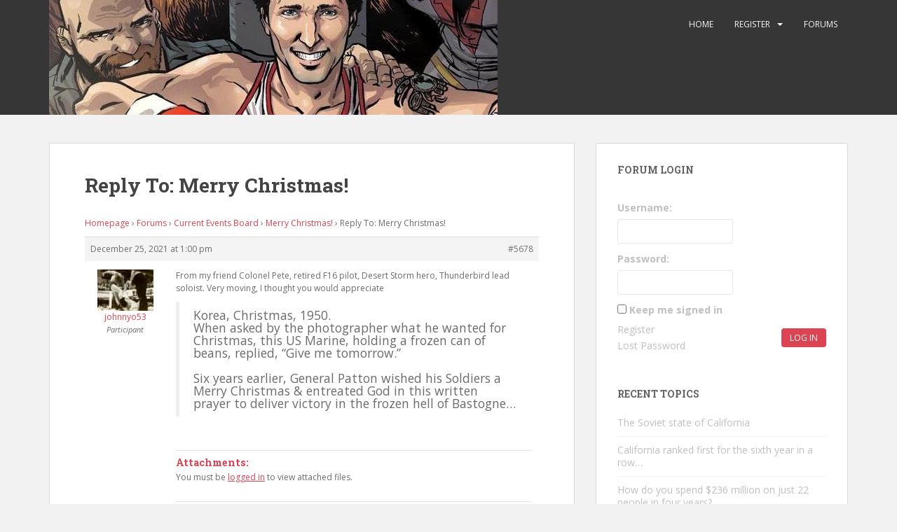

--- FILE ---
content_type: text/html; charset=UTF-8
request_url: https://currenteventsboard.com/forums/reply/5678/
body_size: 24580
content:
<!doctype html>
<!--[if !IE]>
<html class="no-js non-ie" lang="en-US"> <![endif]-->
<!--[if IE 7 ]>
<html class="no-js ie7" lang="en-US"> <![endif]-->
<!--[if IE 8 ]>
<html class="no-js ie8" lang="en-US"> <![endif]-->
<!--[if IE 9 ]>
<html class="no-js ie9" lang="en-US"> <![endif]-->
<!--[if gt IE 9]><!-->
<html class="no-js" lang="en-US"> <!--<![endif]-->
<head>
<meta charset="UTF-8">
<meta name="viewport" content="width=device-width, initial-scale=1">
<meta name="theme-color" content="">
<link rel="profile" href="http://gmpg.org/xfn/11">

<title>The CEB</title>
<link rel='dns-prefetch' href='//secure.gravatar.com' />
<link rel='dns-prefetch' href='//fonts.googleapis.com' />
<link rel='dns-prefetch' href='//s.w.org' />
<link rel="alternate" type="application/rss+xml" title="The CEB &raquo; Feed" href="https://currenteventsboard.com/feed/" />
<link rel="alternate" type="application/rss+xml" title="The CEB &raquo; Comments Feed" href="https://currenteventsboard.com/comments/feed/" />
		<script type="text/javascript">
			window._wpemojiSettings = {"baseUrl":"https:\/\/s.w.org\/images\/core\/emoji\/12.0.0-1\/72x72\/","ext":".png","svgUrl":"https:\/\/s.w.org\/images\/core\/emoji\/12.0.0-1\/svg\/","svgExt":".svg","source":{"concatemoji":"https:\/\/currenteventsboard.com\/wp-includes\/js\/wp-emoji-release.min.js?ver=5.4.18"}};
			/*! This file is auto-generated */
			!function(e,a,t){var n,r,o,i=a.createElement("canvas"),p=i.getContext&&i.getContext("2d");function s(e,t){var a=String.fromCharCode;p.clearRect(0,0,i.width,i.height),p.fillText(a.apply(this,e),0,0);e=i.toDataURL();return p.clearRect(0,0,i.width,i.height),p.fillText(a.apply(this,t),0,0),e===i.toDataURL()}function c(e){var t=a.createElement("script");t.src=e,t.defer=t.type="text/javascript",a.getElementsByTagName("head")[0].appendChild(t)}for(o=Array("flag","emoji"),t.supports={everything:!0,everythingExceptFlag:!0},r=0;r<o.length;r++)t.supports[o[r]]=function(e){if(!p||!p.fillText)return!1;switch(p.textBaseline="top",p.font="600 32px Arial",e){case"flag":return s([127987,65039,8205,9895,65039],[127987,65039,8203,9895,65039])?!1:!s([55356,56826,55356,56819],[55356,56826,8203,55356,56819])&&!s([55356,57332,56128,56423,56128,56418,56128,56421,56128,56430,56128,56423,56128,56447],[55356,57332,8203,56128,56423,8203,56128,56418,8203,56128,56421,8203,56128,56430,8203,56128,56423,8203,56128,56447]);case"emoji":return!s([55357,56424,55356,57342,8205,55358,56605,8205,55357,56424,55356,57340],[55357,56424,55356,57342,8203,55358,56605,8203,55357,56424,55356,57340])}return!1}(o[r]),t.supports.everything=t.supports.everything&&t.supports[o[r]],"flag"!==o[r]&&(t.supports.everythingExceptFlag=t.supports.everythingExceptFlag&&t.supports[o[r]]);t.supports.everythingExceptFlag=t.supports.everythingExceptFlag&&!t.supports.flag,t.DOMReady=!1,t.readyCallback=function(){t.DOMReady=!0},t.supports.everything||(n=function(){t.readyCallback()},a.addEventListener?(a.addEventListener("DOMContentLoaded",n,!1),e.addEventListener("load",n,!1)):(e.attachEvent("onload",n),a.attachEvent("onreadystatechange",function(){"complete"===a.readyState&&t.readyCallback()})),(n=t.source||{}).concatemoji?c(n.concatemoji):n.wpemoji&&n.twemoji&&(c(n.twemoji),c(n.wpemoji)))}(window,document,window._wpemojiSettings);
		</script>
		<style type="text/css">
img.wp-smiley,
img.emoji {
	display: inline !important;
	border: none !important;
	box-shadow: none !important;
	height: 1em !important;
	width: 1em !important;
	margin: 0 .07em !important;
	vertical-align: -0.1em !important;
	background: none !important;
	padding: 0 !important;
}
</style>
	<link rel='stylesheet' id='wp-block-library-css'  href='https://currenteventsboard.com/wp-includes/css/dist/block-library/style.min.css?ver=5.4.18' type='text/css' media='all' />
<style id='wp-block-library-inline-css' type='text/css'>
.has-text-align-justify{text-align:justify;}
</style>
<link rel='stylesheet' id='shortcodes-css-css'  href='https://currenteventsboard.com/wp-content/plugins/bbp-tinymce/includes/css/shortcodes.css?ver=5.4.18' type='text/css' media='all' />
<link rel='stylesheet' id='mce-responsive-css-css'  href='https://currenteventsboard.com/wp-content/plugins/bbp-tinymce/includes/css/mce-responsive.css?ver=5.4.18' type='text/css' media='all' />
<link rel='stylesheet' id='bbp-default-css'  href='https://currenteventsboard.com/wp-content/plugins/bbpress/templates/default/css/bbpress.min.css?ver=2.6.5' type='text/css' media='all' />
<link rel='stylesheet' id='contact-form-7-css'  href='https://currenteventsboard.com/wp-content/plugins/contact-form-7/includes/css/styles.css?ver=5.1.9' type='text/css' media='all' />
<link rel='stylesheet' id='sparkling-bootstrap-css'  href='https://currenteventsboard.com/wp-content/themes/sparkling/assets/css/bootstrap.min.css?ver=5.4.18' type='text/css' media='all' />
<link rel='stylesheet' id='sparkling-icons-css'  href='https://currenteventsboard.com/wp-content/themes/sparkling/assets/css/fontawesome-all.min.css?ver=5.1.1.' type='text/css' media='all' />
<link rel='stylesheet' id='sparkling-fonts-css'  href='//fonts.googleapis.com/css?family=Open+Sans%3A400italic%2C400%2C600%2C700%7CRoboto+Slab%3A400%2C300%2C700&#038;ver=5.4.18' type='text/css' media='all' />
<link rel='stylesheet' id='sparkling-style-css'  href='https://currenteventsboard.com/wp-content/themes/sparkling/style.css?ver=2.4.2' type='text/css' media='all' />
<link rel='stylesheet' id='bbpress-wp-tweaks-css'  href='https://currenteventsboard.com/wp-content/plugins/bbpress-wp-tweaks/style.css?ver=5.4.18' type='text/css' media='all' />
<link rel='stylesheet' id='gdbto-front-css'  href='https://currenteventsboard.com/wp-content/plugins/gd-bbpress-tools/css/front.min.css?ver=3.0.1_b2301_free' type='text/css' media='all' />
<link rel='stylesheet' id='gdatt-attachments-css'  href='https://currenteventsboard.com/wp-content/plugins/gd-bbpress-attachments/css/front.min.css?ver=4.0.1_b2401_free' type='text/css' media='all' />
<link rel='stylesheet' id='wp-monalisa-css'  href='https://currenteventsboard.com/wp-content/plugins/wp-monalisa/wp-monalisa-default.css?ver=5.4.18' type='text/css' media='all' />
<link rel='stylesheet' id='jetpack_css-css'  href='https://currenteventsboard.com/wp-content/plugins/jetpack/css/jetpack.css?ver=8.6.4' type='text/css' media='all' />
<script type='text/javascript' src='https://currenteventsboard.com/wp-includes/js/jquery/jquery.js?ver=1.12.4-wp'></script>
<script type='text/javascript' src='https://currenteventsboard.com/wp-includes/js/jquery/jquery-migrate.min.js?ver=1.4.1'></script>
<script type='text/javascript' src='https://currenteventsboard.com/wp-content/plugins/wp-monalisa/wpml_script.js?ver=9999'></script>
<script type='text/javascript' src='https://currenteventsboard.com/wp-content/plugins/bbp-tinymce/includes/js/shortcodes.js?ver=0.1'></script>
<script type='text/javascript' src='https://currenteventsboard.com/wp-content/themes/sparkling/assets/js/vendor/bootstrap.min.js?ver=5.4.18'></script>
<script type='text/javascript' src='https://currenteventsboard.com/wp-content/themes/sparkling/assets/js/functions.js?ver=20180503'></script>
<link rel='https://api.w.org/' href='https://currenteventsboard.com/wp-json/' />
<link rel="EditURI" type="application/rsd+xml" title="RSD" href="https://currenteventsboard.com/xmlrpc.php?rsd" />
<link rel="wlwmanifest" type="application/wlwmanifest+xml" href="https://currenteventsboard.com/wp-includes/wlwmanifest.xml" /> 
<meta name="generator" content="WordPress 5.4.18" />
<link rel="canonical" href="https://currenteventsboard.com/forums/reply/5678/" />
<link rel="alternate" type="application/json+oembed" href="https://currenteventsboard.com/wp-json/oembed/1.0/embed?url=https%3A%2F%2Fcurrenteventsboard.com%2Fforums%2Freply%2F5678%2F" />
<link rel="alternate" type="text/xml+oembed" href="https://currenteventsboard.com/wp-json/oembed/1.0/embed?url=https%3A%2F%2Fcurrenteventsboard.com%2Fforums%2Freply%2F5678%2F&#038;format=xml" />

<link rel='dns-prefetch' href='//v0.wordpress.com'/>
<link rel='dns-prefetch' href='//i0.wp.com'/>
<link rel='dns-prefetch' href='//i1.wp.com'/>
<link rel='dns-prefetch' href='//i2.wp.com'/>
<style type='text/css'>img#wpstats{display:none}</style><style type="text/css">.entry-content {font-size:16px}</style>
<!-- Jetpack Open Graph Tags -->
<meta property="og:type" content="article" />
<meta property="og:title" content="Reply To: Merry Christmas!" />
<meta property="og:url" content="https://currenteventsboard.com/forums/reply/5678/" />
<meta property="og:description" content="Homepage &rsaquo; Forums &rsaquo; Current Events Board &rsaquo; Merry Christmas! &rsaquo; Reply To: Merry Christmas! December 25, 2021 at 1:00 pm #5678 johnnyo53Participant From my friend Colonel P…" />
<meta property="article:published_time" content="2021-12-25T18:00:13+00:00" />
<meta property="article:modified_time" content="2021-12-25T18:00:13+00:00" />
<meta property="og:site_name" content="The CEB" />
<meta property="og:image" content="https://s0.wp.com/i/blank.jpg" />
<meta property="og:locale" content="en_US" />
<meta name="twitter:text:title" content="Reply To: Merry Christmas!" />
<meta name="twitter:card" content="summary" />

<!-- End Jetpack Open Graph Tags -->
			<style type="text/css" id="wp-custom-css">
				div.bbp-template-notice {
	border-color:#da4453;
	background-color:#e6e6e6;
}

.home h1.entry-title {
	display:none!important;
}

#bbpress-forums div.bbp-forum-content {
  clear: both !important;
  margin-left: 0 !important;
  padding: 0  !important;
	font-size:16px;
	margin-bottom:30px;
}

.forum-archive .bbp-forum-content, .home .bbp-forum-content {display:none!important}			</style>
		
</head>

<body class="reply bbpress reply-template-default single single-reply postid-5678">
<a class="sr-only sr-only-focusable" href="#content">Skip to main content</a>
<div id="page" class="hfeed site">

	<header id="masthead" class="site-header" role="banner">
		<nav class="navbar navbar-default 
		navbar-fixed-top" role="navigation">
			<div class="container">
				<div class="row">
					<div class="site-navigation-inner col-sm-12">
						<div class="navbar-header">
							<button type="button" class="btn navbar-toggle" data-toggle="collapse" data-target=".navbar-ex1-collapse">
								<span class="sr-only">Toggle navigation</span>
								<span class="icon-bar"></span>
								<span class="icon-bar"></span>
								<span class="icon-bar"></span>
							</button>

														<div id="logo">
																																<a href="https://currenteventsboard.com/"><img src="https://currenteventsboard.com/wp-content/uploads/2018/06/cropped-Trudeau-1.jpg"  height="164" width="640" alt="The CEB"/></a>
																																</div><!-- end of #logo -->
						</div>
						<div class="collapse navbar-collapse navbar-ex1-collapse"><ul id="menu-main-menu" class="nav navbar-nav"><li id="menu-item-51" class="menu-item menu-item-type-post_type menu-item-object-page menu-item-home menu-item-51"><a href="https://currenteventsboard.com/">Home</a></li>
<li id="menu-item-15" class="menu-item menu-item-type-post_type menu-item-object-page menu-item-has-children menu-item-15 dropdown"><a href="https://currenteventsboard.com/?page_id=12">Register</a><span class="caret sparkling-dropdown"></span>
<ul role="menu" class=" dropdown-menu">
	<li id="menu-item-18" class="menu-item menu-item-type-post_type menu-item-object-page menu-item-18"><a href="https://currenteventsboard.com/password-reset/">Password Reset</a></li>
</ul>
</li>
<li id="menu-item-48" class="menu-item menu-item-type-custom menu-item-object-custom menu-item-48"><a href="http://currenteventsboard.com/forums/">Forums</a></li>
</ul></div>					</div>
				</div>
			</div>
		</nav><!-- .site-navigation -->
	</header><!-- #masthead -->

	<div id="content" class="site-content">

		<div class="top-section">
								</div>

		<div class="container main-content-area">
						<div class="row side-pull-left">
				<div class="main-content-inner col-sm-12 col-md-8">

	<div id="primary" class="content-area">

		<main id="main" class="site-main" role="main">

			
				

<div class="post-inner-content">
<article id="post-5678" class="post-5678 reply type-reply status-publish hentry">
	<header class="entry-header page-header">
		<h1 class="entry-title">Reply To: Merry Christmas!</h1>
	</header><!-- .entry-header -->

	<div class="entry-content">
		
<div id="bbpress-forums" class="bbpress-wrapper">

	<div class="bbp-breadcrumb"><p><a href="https://currenteventsboard.com" class="bbp-breadcrumb-home">Homepage</a> <span class="bbp-breadcrumb-sep">&rsaquo;</span> <a href="https://currenteventsboard.com/forums/" class="bbp-breadcrumb-root">Forums</a> <span class="bbp-breadcrumb-sep">&rsaquo;</span> <a href="https://currenteventsboard.com/forums/forum/current-events-board/" class="bbp-breadcrumb-forum">Current Events Board</a> <span class="bbp-breadcrumb-sep">&rsaquo;</span> <a href="https://currenteventsboard.com/forums/topic/merry-christmas/" class="bbp-breadcrumb-topic">Merry Christmas!</a> <span class="bbp-breadcrumb-sep">&rsaquo;</span> <span class="bbp-breadcrumb-current">Reply To: Merry Christmas!</span></p></div>
	
	
		
<div id="post-5678" class="bbp-reply-header">
	<div class="bbp-meta">
		<span class="bbp-reply-post-date">December 25, 2021 at 1:00 pm</span>

		
		<a href="https://currenteventsboard.com/forums/topic/merry-christmas/#post-5678" class="bbp-reply-permalink">#5678</a>

		
		<span class="bbp-admin-links"></span>
		
	</div><!-- .bbp-meta -->
</div><!-- #post-5678 -->

<div class="loop-item--1 user-id-17 bbp-parent-forum-6 bbp-parent-topic-5675 bbp-reply-position-3 even  post-5678 reply type-reply status-publish hentry">
	<div class="bbp-reply-author">

		
		<a href="https://currenteventsboard.com/forums/users/johnnyo53/" title="View johnnyo53&#039;s profile" class="bbp-author-link"><span  class="bbp-author-avatar"><img src="https://i1.wp.com/currenteventsboard.com/wp-content/uploads/2018/06/Paul-Diamond-v-Baba.jpg?fit=80%2C59&ssl=1" width="80" height="59" alt="johnnyo53" class="avatar avatar-80 wp-user-avatar wp-user-avatar-80 alignnone photo" /></span><span  class="bbp-author-name">johnnyo53</span></a><div class="bbp-author-role">Participant</div>
		
		
	</div><!-- .bbp-reply-author -->

	<div class="bbp-reply-content">

		
		<p>From my friend Colonel Pete, retired F16 pilot, Desert Storm hero, Thunderbird lead soloist. Very moving, I thought you would appreciate</p>
<blockquote class="">
<div class="">
<div class="">
<div class="gmail_quote">
<div class="">
<div class="">
<div class=""><span class="">Korea, Christmas, 1950.</span></div>
<div class=""><span class="">When asked by the photographer what he wanted for Christmas, this US Marine, holding a frozen can of beans, replied, “Give me tomorrow.”  </span></div>
<div class=""><span class=""> </span></div>
<div class=""><span class="">Six years earlier, General Patton wished his Soldiers a Merry Christmas &amp; entreated God in this written prayer to deliver victory in the frozen hell of Bastogne…</span></div>
</div>
<div class=""></div>
</div>
</div>
</div>
</div>
</blockquote>
<p>&nbsp;</p>
<div class="bbp-attachments"><h6>Attachments:</h6>You must be <a href='https://currenteventsboard.com/wp-login.php?redirect_to=https%3A%2F%2Fcurrenteventsboard.com%2Fforums%2Freply%2F5678%2F'>logged in</a> to view attached files.</div><div class="bbp-signature"><p>“I remember that one fateful day when Coach took me aside. I knew what was coming. "You don't have to tell me," I said. "I'm off the team, aren't I?" "Well," said Coach, "you never were really ON the team. You made that uniform you're wearing out of rags and towels, and your helmet is a toy space helmet. You show up at practice and then either steal the ball and make us chase you to get it back, or you try to tackle people at inappropriate times." It was all true what he was saying. And yet, I</p>
</div>
		
	</div><!-- .bbp-reply-content -->
</div><!-- .reply -->

	
	
</div>

		</div><!-- .entry-content -->

	</article><!-- #post-## -->
</div>

				
			
		</main><!-- #main -->
	</div><!-- #primary -->

</div><!-- close .main-content-inner -->
<div id="secondary" class="widget-area col-sm-12 col-md-4" role="complementary">
	<div class="well">
				<aside id="bbp_login_widget-2" class="widget bbp_widget_login"><h3 class="widget-title">Forum Login</h3>
			<form method="post" action="https://currenteventsboard.com/wp-login.php" class="bbp-login-form">
				<fieldset class="bbp-form">
					<legend>Log In</legend>

					<div class="bbp-username">
						<label for="user_login">Username: </label>
						<input type="text" name="log" value="" size="20" maxlength="100" id="user_login" autocomplete="off" />
					</div>

					<div class="bbp-password">
						<label for="user_pass">Password: </label>
						<input type="password" name="pwd" value="" size="20" id="user_pass" autocomplete="off" />
					</div>

					<div class="bbp-remember-me">
						<input type="checkbox" name="rememberme" value="forever"  id="rememberme" />
						<label for="rememberme">Keep me signed in</label>
					</div>

					
					<div class="bbp-submit-wrapper">

						<button type="submit" name="user-submit" id="user-submit" class="button submit user-submit">Log In</button>

						
	<input type="hidden" name="user-cookie" value="1" />

	<input type="hidden" id="bbp_redirect_to" name="redirect_to" value="https://currenteventsboard.com/forums/reply/5678/" /><input type="hidden" id="_wpnonce" name="_wpnonce" value="21eee83ea6" /><input type="hidden" name="_wp_http_referer" value="/forums/reply/5678/" />
					</div>

					
						<div class="bbp-login-links">

							
								<a href="http://currenteventsboard.com/register-here" title="Register" class="bbp-register-link">Register</a>

							
							
								<a href="http://currenteventsboard.com/password-reset" title="Lost Password" class="bbp-lostpass-link">Lost Password</a>

							
						</div>

					
				</fieldset>
			</form>

		</aside><aside id="bbp_topics_widget-3" class="widget widget_display_topics"><h3 class="widget-title">Recent Topics</h3>
		<ul class="bbp-topics-widget newness">

			
				<li>
					<a class="bbp-forum-title" href="https://currenteventsboard.com/forums/topic/the-soviet-state-of-california/">The Soviet state of California</a>

					
					
				</li>

			
				<li>
					<a class="bbp-forum-title" href="https://currenteventsboard.com/forums/topic/california-ranked-first-for-the-sixth-year-in-a-row/">California ranked first for the sixth year in a row&#8230;</a>

					
					
				</li>

			
				<li>
					<a class="bbp-forum-title" href="https://currenteventsboard.com/forums/topic/how-do-you-spend-236-million-on-just-22-people-in-four-years/">How do you spend $236 million on just 22 people in four years?</a>

					
					
				</li>

			
				<li>
					<a class="bbp-forum-title" href="https://currenteventsboard.com/forums/topic/the-end-of-postsecondary-education/">The End of Postsecondary Education</a>

					
					
				</li>

			
				<li>
					<a class="bbp-forum-title" href="https://currenteventsboard.com/forums/topic/interesting-you-tube-channel/">Interesting You Tube Channel</a>

					
					
				</li>

			
		</ul>

		</aside><aside id="bbp_search_widget-3" class="widget widget_display_search"><h3 class="widget-title">Search Forums</h3>
	<div class="bbp-search-form">
		<form role="search" method="get" id="bbp-search-form">
			<div>
				<label class="screen-reader-text hidden" for="bbp_search">Search for:</label>
				<input type="hidden" name="action" value="bbp-search-request" />
				<input type="text" value="" name="bbp_search" id="bbp_search" />
				<input class="button" type="submit" id="bbp_search_submit" value="Search" />
			</div>
		</form>
	</div>

</aside><aside id="text-3" class="widget widget_text"><h3 class="widget-title">Source Material</h3>			<div class="textwidget"><p><a href="http://cnn.com" target="_blank" rel="noopener noreferrer">CNN</a></p>
<p><a href="http://foxnews.com" target="_blank" rel="noopener noreferrer">Foxnews</a></p>
<p><a href="http://motherjones.com" target="_blank" rel="noopener noreferrer">Mother Jones</a></p>
<p><a href="http://drudgereport.com" target="_blank" rel="noopener noreferrer">DrudgeReport</a></p>
<p><a href="http://dailykos.com" target="_blank" rel="noopener noreferrer">DailyKos</a></p>
<p><a href="http://commentarymagazine.com" target="_blank" rel="noopener noreferrer">Commentary</a></p>
<p><a href="http://huffingtonpost.com" target="_blank" rel="noopener noreferrer">Huffington Post</a></p>
<p><a href="http://realclearpolitics.com" target="_blank" rel="noopener noreferrer">RealClearPolitics</a></p>
<p><a href="http://politico.com" target="_blank" rel="noopener noreferrer">Politico</a></p>
<p><a href="http://thehill.com" target="_blank" rel="noopener noreferrer">TheHill</a></p>
<p><a href="http://townhall.com" target="_blank" rel="noopener noreferrer">Townhall</a></p>
<p><a href="http://espn.com" target="_blank" rel="noopener noreferrer">ESPN</a></p>
<p>&nbsp;</p>
</div>
		</aside>	</div>
</div><!-- #secondary -->
		</div><!-- close .row -->
	</div><!-- close .container -->
</div><!-- close .site-content -->

	<div id="footer-area">
		<div class="container footer-inner">
			<div class="row">
				
				</div>
		</div>

		<footer id="colophon" class="site-footer" role="contentinfo">
			<div class="site-info container">
				<div class="row">
										<nav role="navigation" class="col-md-6">
											</nav>
					<div class="copyright col-md-6">
						&copy;2018 Current Events Board. All Rights Reserved.					</div>
				</div>
			</div><!-- .site-info -->
			<div class="scroll-to-top"><i class="fa fa-angle-up"></i></div><!-- .scroll-to-top -->
		</footer><!-- #colophon -->
	</div>
</div><!-- #page -->

		<script type="text/javascript">
		  jQuery(document).ready(function ($) {
			if ($(window).width() >= 767) {
			  $('.navbar-nav > li.menu-item > a').click(function () {
				if ($(this).attr('target') !== '_blank') {
				  window.location = $(this).attr('href')
				}
			  })
			}
		  })
		</script>
		<div style="display:none">
	<div class="grofile-hash-map-e1b5ec0dd693ddecbb90a69ae9fae6fc">
	</div>
	</div>
<script type='text/javascript' src='https://currenteventsboard.com/wp-content/plugins/jetpack/_inc/build/photon/photon.min.js?ver=20191001'></script>
<script type='text/javascript' src='https://currenteventsboard.com/wp-content/plugins/bbpress/templates/default/js/editor.min.js?ver=2.6.5'></script>
<script type='text/javascript'>
/* <![CDATA[ */
var wpcf7 = {"apiSettings":{"root":"https:\/\/currenteventsboard.com\/wp-json\/contact-form-7\/v1","namespace":"contact-form-7\/v1"}};
/* ]]> */
</script>
<script type='text/javascript' src='https://currenteventsboard.com/wp-content/plugins/contact-form-7/includes/js/scripts.js?ver=5.1.9'></script>
<script type='text/javascript' src='https://secure.gravatar.com/js/gprofiles.js?ver=202605'></script>
<script type='text/javascript'>
/* <![CDATA[ */
var WPGroHo = {"my_hash":""};
/* ]]> */
</script>
<script type='text/javascript' src='https://currenteventsboard.com/wp-content/plugins/jetpack/modules/wpgroho.js?ver=5.4.18'></script>
<script type='text/javascript' src='https://currenteventsboard.com/wp-content/themes/sparkling/assets/js/skip-link-focus-fix.min.js?ver=20140222'></script>
<script type='text/javascript'>
/* <![CDATA[ */
var gdbbPressToolsInit = {"quote_method":"bbcode","quote_wrote":"wrote","wp_editor":"1"};
/* ]]> */
</script>
<script type='text/javascript' src='https://currenteventsboard.com/wp-content/plugins/gd-bbpress-tools/js/front.min.js?ver=3.0.1_b2301_free'></script>
<script type='text/javascript'>
/* <![CDATA[ */
var gdbbPressAttachmentsInit = {"max_files":"4","are_you_sure":"This operation is not reversible. Are you sure?"};
/* ]]> */
</script>
<script type='text/javascript' src='https://currenteventsboard.com/wp-content/plugins/gd-bbpress-attachments/js/front.min.js?ver=4.0.1_b2401_free'></script>
<script type='text/javascript' src='https://currenteventsboard.com/wp-includes/js/wp-embed.min.js?ver=5.4.18'></script>
<script type='text/javascript' src='https://stats.wp.com/e-202605.js' async='async' defer='defer'></script>
<script type='text/javascript'>
	_stq = window._stq || [];
	_stq.push([ 'view', {v:'ext',j:'1:8.6.4',blog:'147669150',post:'5678',tz:'-5',srv:'currenteventsboard.com'} ]);
	_stq.push([ 'clickTrackerInit', '147669150', '5678' ]);
</script>

</body>
</html>
